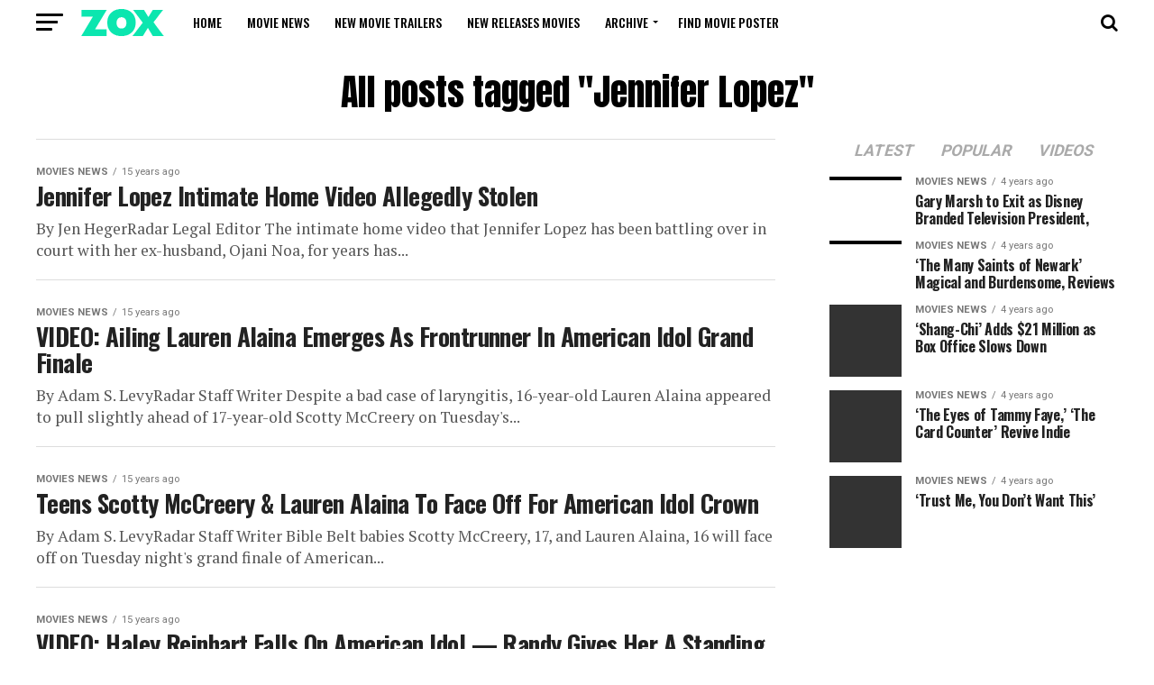

--- FILE ---
content_type: text/html; charset=UTF-8
request_url: https://newmoviereleasesdvd.loginby.com/tag/jennifer-lopez/
body_size: 11406
content:
<!DOCTYPE html>
<html lang="en-US">
<head>
<meta charset="UTF-8" >
<meta name="viewport" id="viewport" content="width=device-width, initial-scale=1.0, maximum-scale=1.0, minimum-scale=1.0, user-scalable=no" />
<link rel="pingback" href="https://newmoviereleasesdvd.loginby.com/xmlrpc.php" />
<meta property="og:description" content="New Movie Releases DVD BD HD News Celebrities Genres" />
<title>Jennifer Lopez &#8211; New Movie Releases DVD</title>

<!-- All in One SEO Pack 3.3.5 by Michael Torbert of Semper Fi Web Design[-1,-1] -->

<meta name="keywords"  content="jennifer lopez,theft,music,tv,beyonce,bright,charlize,charlize theron,dressed,jake gyllenhaal,john travolta,kate winslet,kathy bates,kodak,matt damon,oscar,penelope cruz,rehearsals,robert downey,robert downey jr,robin williams,sarah jessica parker,shining,stars,theatre,theron,tina fey,tom hanks,zoe saldana" />
<meta name="robots" content="noindex,follow" />

<script type="application/ld+json" class="aioseop-schema">{"@context":"https://schema.org","@graph":[{"@type":"Organization","@id":"https://newmoviereleasesdvd.loginby.com/#organization","url":"https://newmoviereleasesdvd.loginby.com/","name":"New Movie Releases DVD","sameAs":[]},{"@type":"WebSite","@id":"https://newmoviereleasesdvd.loginby.com/#website","url":"https://newmoviereleasesdvd.loginby.com/","name":"New Movie Releases DVD","publisher":{"@id":"https://newmoviereleasesdvd.loginby.com/#organization"}},{"@type":"CollectionPage","@id":"https://newmoviereleasesdvd.loginby.com/tag/jennifer-lopez/#collectionpage","url":"https://newmoviereleasesdvd.loginby.com/tag/jennifer-lopez/","inLanguage":"en-US","name":"Jennifer Lopez","isPartOf":{"@id":"https://newmoviereleasesdvd.loginby.com/#website"}}]}</script>
<link rel="canonical" href="https://newmoviereleasesdvd.loginby.com/tag/jennifer-lopez/" />
<!-- All in One SEO Pack -->
<link rel='dns-prefetch' href='//ajax.googleapis.com' />
<link rel='dns-prefetch' href='//fonts.googleapis.com' />
<link rel='dns-prefetch' href='//s.w.org' />
<link rel="alternate" type="application/rss+xml" title="New Movie Releases DVD &raquo; Feed" href="https://newmoviereleasesdvd.loginby.com/feed/" />
<link rel="alternate" type="application/rss+xml" title="New Movie Releases DVD &raquo; Comments Feed" href="https://newmoviereleasesdvd.loginby.com/comments/feed/" />
<link rel="alternate" type="application/rss+xml" title="New Movie Releases DVD &raquo; Jennifer Lopez Tag Feed" href="https://newmoviereleasesdvd.loginby.com/tag/jennifer-lopez/feed/" />
		<script type="text/javascript">
			window._wpemojiSettings = {"baseUrl":"https:\/\/s.w.org\/images\/core\/emoji\/12.0.0-1\/72x72\/","ext":".png","svgUrl":"https:\/\/s.w.org\/images\/core\/emoji\/12.0.0-1\/svg\/","svgExt":".svg","source":{"concatemoji":"https:\/\/newmoviereleasesdvd.loginby.com\/wp-includes\/js\/wp-emoji-release.min.js?ver=75f348ee2263ae4935273f59377988f0"}};
			!function(e,a,t){var n,r,o,i=a.createElement("canvas"),p=i.getContext&&i.getContext("2d");function s(e,t){var a=String.fromCharCode;p.clearRect(0,0,i.width,i.height),p.fillText(a.apply(this,e),0,0);e=i.toDataURL();return p.clearRect(0,0,i.width,i.height),p.fillText(a.apply(this,t),0,0),e===i.toDataURL()}function c(e){var t=a.createElement("script");t.src=e,t.defer=t.type="text/javascript",a.getElementsByTagName("head")[0].appendChild(t)}for(o=Array("flag","emoji"),t.supports={everything:!0,everythingExceptFlag:!0},r=0;r<o.length;r++)t.supports[o[r]]=function(e){if(!p||!p.fillText)return!1;switch(p.textBaseline="top",p.font="600 32px Arial",e){case"flag":return s([127987,65039,8205,9895,65039],[127987,65039,8203,9895,65039])?!1:!s([55356,56826,55356,56819],[55356,56826,8203,55356,56819])&&!s([55356,57332,56128,56423,56128,56418,56128,56421,56128,56430,56128,56423,56128,56447],[55356,57332,8203,56128,56423,8203,56128,56418,8203,56128,56421,8203,56128,56430,8203,56128,56423,8203,56128,56447]);case"emoji":return!s([55357,56424,55356,57342,8205,55358,56605,8205,55357,56424,55356,57340],[55357,56424,55356,57342,8203,55358,56605,8203,55357,56424,55356,57340])}return!1}(o[r]),t.supports.everything=t.supports.everything&&t.supports[o[r]],"flag"!==o[r]&&(t.supports.everythingExceptFlag=t.supports.everythingExceptFlag&&t.supports[o[r]]);t.supports.everythingExceptFlag=t.supports.everythingExceptFlag&&!t.supports.flag,t.DOMReady=!1,t.readyCallback=function(){t.DOMReady=!0},t.supports.everything||(n=function(){t.readyCallback()},a.addEventListener?(a.addEventListener("DOMContentLoaded",n,!1),e.addEventListener("load",n,!1)):(e.attachEvent("onload",n),a.attachEvent("onreadystatechange",function(){"complete"===a.readyState&&t.readyCallback()})),(n=t.source||{}).concatemoji?c(n.concatemoji):n.wpemoji&&n.twemoji&&(c(n.twemoji),c(n.wpemoji)))}(window,document,window._wpemojiSettings);
		</script>
		<style type="text/css">
img.wp-smiley,
img.emoji {
	display: inline !important;
	border: none !important;
	box-shadow: none !important;
	height: 1em !important;
	width: 1em !important;
	margin: 0 .07em !important;
	vertical-align: -0.1em !important;
	background: none !important;
	padding: 0 !important;
}
</style>
	<link rel='stylesheet' id='wp-block-library-css'  href='https://newmoviereleasesdvd.loginby.com/wp-includes/css/dist/block-library/style.min.css?ver=75f348ee2263ae4935273f59377988f0' type='text/css' media='all' />
<link rel='stylesheet' id='contact-form-7-css'  href='https://newmoviereleasesdvd.loginby.com/wp-content/plugins/contact-form-7/includes/css/styles.css?ver=5.1.7' type='text/css' media='all' />
<link rel='stylesheet' id='wpt-twitter-feed-css'  href='https://newmoviereleasesdvd.loginby.com/wp-content/plugins/wp-to-twitter/css/twitter-feed.css?ver=75f348ee2263ae4935273f59377988f0' type='text/css' media='all' />
<link rel='stylesheet' id='ql-jquery-ui-css'  href='//ajax.googleapis.com/ajax/libs/jqueryui/1.12.1/themes/smoothness/jquery-ui.css?ver=75f348ee2263ae4935273f59377988f0' type='text/css' media='all' />
<link rel='stylesheet' id='reviewer-photoswipe-css'  href='https://newmoviereleasesdvd.loginby.com/wp-content/plugins/reviewer/public/assets/css/photoswipe.css?ver=3.14.2' type='text/css' media='all' />
<link rel='stylesheet' id='dashicons-css'  href='https://newmoviereleasesdvd.loginby.com/wp-includes/css/dashicons.min.css?ver=75f348ee2263ae4935273f59377988f0' type='text/css' media='all' />
<link rel='stylesheet' id='reviewer-public-css'  href='https://newmoviereleasesdvd.loginby.com/wp-content/plugins/reviewer/public/assets/css/reviewer-public.css?ver=3.14.2' type='text/css' media='all' />
<link rel='stylesheet' id='mvp-custom-style-css'  href='https://newmoviereleasesdvd.loginby.com/wp-content/themes/zox-news/style.css?ver=75f348ee2263ae4935273f59377988f0' type='text/css' media='all' />
<style id='mvp-custom-style-inline-css' type='text/css'>


#mvp-wallpaper {
	background: url() no-repeat 50% 0;
	}

#mvp-foot-copy a {
	color: #0be6af;
	}

#mvp-content-main p a,
.mvp-post-add-main p a {
	box-shadow: inset 0 -4px 0 #0be6af;
	}

#mvp-content-main p a:hover,
.mvp-post-add-main p a:hover {
	background: #0be6af;
	}

a,
a:visited,
.post-info-name a,
.woocommerce .woocommerce-breadcrumb a {
	color: #ff005b;
	}

#mvp-side-wrap a:hover {
	color: #ff005b;
	}

.mvp-fly-top:hover,
.mvp-vid-box-wrap,
ul.mvp-soc-mob-list li.mvp-soc-mob-com {
	background: #0be6af;
	}

nav.mvp-fly-nav-menu ul li.menu-item-has-children:after,
.mvp-feat1-left-wrap span.mvp-cd-cat,
.mvp-widget-feat1-top-story span.mvp-cd-cat,
.mvp-widget-feat2-left-cont span.mvp-cd-cat,
.mvp-widget-dark-feat span.mvp-cd-cat,
.mvp-widget-dark-sub span.mvp-cd-cat,
.mvp-vid-wide-text span.mvp-cd-cat,
.mvp-feat2-top-text span.mvp-cd-cat,
.mvp-feat3-main-story span.mvp-cd-cat,
.mvp-feat3-sub-text span.mvp-cd-cat,
.mvp-feat4-main-text span.mvp-cd-cat,
.woocommerce-message:before,
.woocommerce-info:before,
.woocommerce-message:before {
	color: #0be6af;
	}

#searchform input,
.mvp-authors-name {
	border-bottom: 1px solid #0be6af;
	}

.mvp-fly-top:hover {
	border-top: 1px solid #0be6af;
	border-left: 1px solid #0be6af;
	border-bottom: 1px solid #0be6af;
	}

.woocommerce .widget_price_filter .ui-slider .ui-slider-handle,
.woocommerce #respond input#submit.alt,
.woocommerce a.button.alt,
.woocommerce button.button.alt,
.woocommerce input.button.alt,
.woocommerce #respond input#submit.alt:hover,
.woocommerce a.button.alt:hover,
.woocommerce button.button.alt:hover,
.woocommerce input.button.alt:hover {
	background-color: #0be6af;
	}

.woocommerce-error,
.woocommerce-info,
.woocommerce-message {
	border-top-color: #0be6af;
	}

ul.mvp-feat1-list-buts li.active span.mvp-feat1-list-but,
span.mvp-widget-home-title,
span.mvp-post-cat,
span.mvp-feat1-pop-head {
	background: #00911a;
	}

.woocommerce span.onsale {
	background-color: #00911a;
	}

.mvp-widget-feat2-side-more-but,
.woocommerce .star-rating span:before,
span.mvp-prev-next-label,
.mvp-cat-date-wrap .sticky {
	color: #00911a !important;
	}

#mvp-main-nav-top,
#mvp-fly-wrap,
.mvp-soc-mob-right,
#mvp-main-nav-small-cont {
	background: #000000;
	}

#mvp-main-nav-small .mvp-fly-but-wrap span,
#mvp-main-nav-small .mvp-search-but-wrap span,
.mvp-nav-top-left .mvp-fly-but-wrap span,
#mvp-fly-wrap .mvp-fly-but-wrap span {
	background: #555555;
	}

.mvp-nav-top-right .mvp-nav-search-but,
span.mvp-fly-soc-head,
.mvp-soc-mob-right i,
#mvp-main-nav-small span.mvp-nav-search-but,
#mvp-main-nav-small .mvp-nav-menu ul li a  {
	color: #555555;
	}

#mvp-main-nav-small .mvp-nav-menu ul li.menu-item-has-children a:after {
	border-color: #555555 transparent transparent transparent;
	}

#mvp-nav-top-wrap span.mvp-nav-search-but:hover,
#mvp-main-nav-small span.mvp-nav-search-but:hover {
	color: #0be6af;
	}

#mvp-nav-top-wrap .mvp-fly-but-wrap:hover span,
#mvp-main-nav-small .mvp-fly-but-wrap:hover span,
span.mvp-woo-cart-num:hover {
	background: #0be6af;
	}

#mvp-main-nav-bot-cont {
	background: #ffffff;
	}

#mvp-nav-bot-wrap .mvp-fly-but-wrap span,
#mvp-nav-bot-wrap .mvp-search-but-wrap span {
	background: #000000;
	}

#mvp-nav-bot-wrap span.mvp-nav-search-but,
#mvp-nav-bot-wrap .mvp-nav-menu ul li a {
	color: #000000;
	}

#mvp-nav-bot-wrap .mvp-nav-menu ul li.menu-item-has-children a:after {
	border-color: #000000 transparent transparent transparent;
	}

.mvp-nav-menu ul li:hover a {
	border-bottom: 5px solid #0be6af;
	}

#mvp-nav-bot-wrap .mvp-fly-but-wrap:hover span {
	background: #0be6af;
	}

#mvp-nav-bot-wrap span.mvp-nav-search-but:hover {
	color: #0be6af;
	}

body,
.mvp-feat1-feat-text p,
.mvp-feat2-top-text p,
.mvp-feat3-main-text p,
.mvp-feat3-sub-text p,
#searchform input,
.mvp-author-info-text,
span.mvp-post-excerpt,
.mvp-nav-menu ul li ul.sub-menu li a,
nav.mvp-fly-nav-menu ul li a,
.mvp-ad-label,
span.mvp-feat-caption,
.mvp-post-tags a,
.mvp-post-tags a:visited,
span.mvp-author-box-name a,
#mvp-author-box-text p,
.mvp-post-gallery-text p,
ul.mvp-soc-mob-list li span,
#comments,
h3#reply-title,
h2.comments,
#mvp-foot-copy p,
span.mvp-fly-soc-head,
.mvp-post-tags-header,
span.mvp-prev-next-label,
span.mvp-post-add-link-but,
#mvp-comments-button a,
#mvp-comments-button span.mvp-comment-but-text,
.woocommerce ul.product_list_widget span.product-title,
.woocommerce ul.product_list_widget li a,
.woocommerce #reviews #comments ol.commentlist li .comment-text p.meta,
.woocommerce div.product p.price,
.woocommerce div.product p.price ins,
.woocommerce div.product p.price del,
.woocommerce ul.products li.product .price del,
.woocommerce ul.products li.product .price ins,
.woocommerce ul.products li.product .price,
.woocommerce #respond input#submit,
.woocommerce a.button,
.woocommerce button.button,
.woocommerce input.button,
.woocommerce .widget_price_filter .price_slider_amount .button,
.woocommerce span.onsale,
.woocommerce-review-link,
#woo-content p.woocommerce-result-count,
.woocommerce div.product .woocommerce-tabs ul.tabs li a,
a.mvp-inf-more-but,
span.mvp-cont-read-but,
span.mvp-cd-cat,
span.mvp-cd-date,
.mvp-feat4-main-text p,
span.mvp-woo-cart-num,
span.mvp-widget-home-title2,
.wp-caption,
#mvp-content-main p.wp-caption-text,
.gallery-caption,
.mvp-post-add-main p.wp-caption-text,
#bbpress-forums,
#bbpress-forums p,
.protected-post-form input,
#mvp-feat6-text p {
	font-family: 'Roboto', sans-serif;
	}

.mvp-blog-story-text p,
span.mvp-author-page-desc,
#mvp-404 p,
.mvp-widget-feat1-bot-text p,
.mvp-widget-feat2-left-text p,
.mvp-flex-story-text p,
.mvp-search-text p,
#mvp-content-main p,
.mvp-post-add-main p,
#mvp-content-main ul li,
#mvp-content-main ol li,
.rwp-summary,
.rwp-u-review__comment,
.mvp-feat5-mid-main-text p,
.mvp-feat5-small-main-text p,
#mvp-content-main .wp-block-button__link,
.wp-block-audio figcaption,
.wp-block-video figcaption,
.wp-block-embed figcaption,
.wp-block-verse pre,
pre.wp-block-verse {
	font-family: 'PT Serif', sans-serif;
	}

.mvp-nav-menu ul li a,
#mvp-foot-menu ul li a {
	font-family: 'Oswald', sans-serif;
	}


.mvp-feat1-sub-text h2,
.mvp-feat1-pop-text h2,
.mvp-feat1-list-text h2,
.mvp-widget-feat1-top-text h2,
.mvp-widget-feat1-bot-text h2,
.mvp-widget-dark-feat-text h2,
.mvp-widget-dark-sub-text h2,
.mvp-widget-feat2-left-text h2,
.mvp-widget-feat2-right-text h2,
.mvp-blog-story-text h2,
.mvp-flex-story-text h2,
.mvp-vid-wide-more-text p,
.mvp-prev-next-text p,
.mvp-related-text,
.mvp-post-more-text p,
h2.mvp-authors-latest a,
.mvp-feat2-bot-text h2,
.mvp-feat3-sub-text h2,
.mvp-feat3-main-text h2,
.mvp-feat4-main-text h2,
.mvp-feat5-text h2,
.mvp-feat5-mid-main-text h2,
.mvp-feat5-small-main-text h2,
.mvp-feat5-mid-sub-text h2,
#mvp-feat6-text h2,
.alp-related-posts-wrapper .alp-related-post .post-title {
	font-family: 'Oswald', sans-serif;
	}

.mvp-feat2-top-text h2,
.mvp-feat1-feat-text h2,
h1.mvp-post-title,
h1.mvp-post-title-wide,
.mvp-drop-nav-title h4,
#mvp-content-main blockquote p,
.mvp-post-add-main blockquote p,
#mvp-content-main p.has-large-font-size,
#mvp-404 h1,
#woo-content h1.page-title,
.woocommerce div.product .product_title,
.woocommerce ul.products li.product h3,
.alp-related-posts .current .post-title {
	font-family: 'Oswald', sans-serif;
	}

span.mvp-feat1-pop-head,
.mvp-feat1-pop-text:before,
span.mvp-feat1-list-but,
span.mvp-widget-home-title,
.mvp-widget-feat2-side-more,
span.mvp-post-cat,
span.mvp-page-head,
h1.mvp-author-top-head,
.mvp-authors-name,
#mvp-content-main h1,
#mvp-content-main h2,
#mvp-content-main h3,
#mvp-content-main h4,
#mvp-content-main h5,
#mvp-content-main h6,
.woocommerce .related h2,
.woocommerce div.product .woocommerce-tabs .panel h2,
.woocommerce div.product .product_title,
.mvp-feat5-side-list .mvp-feat1-list-img:after {
	font-family: 'Roboto', sans-serif;
	}

	

	#mvp-main-nav-top {
		background: #fff;
		padding: 15px 0 0;
		}
	#mvp-fly-wrap,
	.mvp-soc-mob-right,
	#mvp-main-nav-small-cont {
		background: #fff;
		}
	#mvp-main-nav-small .mvp-fly-but-wrap span,
	#mvp-main-nav-small .mvp-search-but-wrap span,
	.mvp-nav-top-left .mvp-fly-but-wrap span,
	#mvp-fly-wrap .mvp-fly-but-wrap span {
		background: #000;
		}
	.mvp-nav-top-right .mvp-nav-search-but,
	span.mvp-fly-soc-head,
	.mvp-soc-mob-right i,
	#mvp-main-nav-small span.mvp-nav-search-but,
	#mvp-main-nav-small .mvp-nav-menu ul li a  {
		color: #000;
		}
	#mvp-main-nav-small .mvp-nav-menu ul li.menu-item-has-children a:after {
		border-color: #000 transparent transparent transparent;
		}
	.mvp-feat1-feat-text h2,
	h1.mvp-post-title,
	.mvp-feat2-top-text h2,
	.mvp-feat3-main-text h2,
	#mvp-content-main blockquote p,
	.mvp-post-add-main blockquote p {
		font-family: 'Anton', sans-serif;
		font-weight: 400;
		letter-spacing: normal;
		}
	.mvp-feat1-feat-text h2,
	.mvp-feat2-top-text h2,
	.mvp-feat3-main-text h2 {
		line-height: 1;
		text-transform: uppercase;
		}
		

	span.mvp-nav-soc-but,
	ul.mvp-fly-soc-list li a,
	span.mvp-woo-cart-num {
		background: rgba(0,0,0,.8);
		}
	span.mvp-woo-cart-icon {
		color: rgba(0,0,0,.8);
		}
	nav.mvp-fly-nav-menu ul li,
	nav.mvp-fly-nav-menu ul li ul.sub-menu {
		border-top: 1px solid rgba(0,0,0,.1);
		}
	nav.mvp-fly-nav-menu ul li a {
		color: #000;
		}
	.mvp-drop-nav-title h4 {
		color: #000;
		}
		

	#mvp-main-body-wrap {
		padding-top: 20px;
		}
	#mvp-feat2-wrap,
	#mvp-feat4-wrap,
	#mvp-post-feat-img-wide,
	#mvp-vid-wide-wrap {
		margin-top: -20px;
		}
	@media screen and (max-width: 479px) {
		#mvp-main-body-wrap {
			padding-top: 15px;
			}
		#mvp-feat2-wrap,
		#mvp-feat4-wrap,
		#mvp-post-feat-img-wide,
		#mvp-vid-wide-wrap {
			margin-top: -15px;
			}
		}
		

	.mvp-nav-links {
		display: none;
		}
		

	@media screen and (max-width: 479px) {
		.single #mvp-content-body-top {
			max-height: 400px;
			}
		.single .mvp-cont-read-but-wrap {
			display: inline;
			}
		}
		

	.alp-advert {
		display: none;
	}
	.alp-related-posts-wrapper .alp-related-posts .current {
		margin: 0 0 10px;
	}
		
</style>
<link rel='stylesheet' id='fontawesome-child-css'  href='https://newmoviereleasesdvd.loginby.com/wp-content/themes/zox-news-child/font-awesome/css/font-awesome.css?ver=75f348ee2263ae4935273f59377988f0' type='text/css' media='all' />
<link rel='stylesheet' id='mvp-custom-child-style-css'  href='https://newmoviereleasesdvd.loginby.com/wp-content/themes/zox-news-child/style.css?ver=1.0.0' type='text/css' media='all' />
<link rel='stylesheet' id='mvp-reset-css'  href='https://newmoviereleasesdvd.loginby.com/wp-content/themes/zox-news/css/reset.css?ver=75f348ee2263ae4935273f59377988f0' type='text/css' media='all' />
<link rel='stylesheet' id='fontawesome-css'  href='https://newmoviereleasesdvd.loginby.com/wp-content/themes/zox-news-child/font-awesome/css/font-awesome.css?ver=75f348ee2263ae4935273f59377988f0' type='text/css' media='all' />
<link crossorigin="anonymous" rel='stylesheet' id='mvp-fonts-css'  href='//fonts.googleapis.com/css?family=Roboto%3A300%2C400%2C700%2C900%7COswald%3A400%2C700%7CAdvent+Pro%3A700%7COpen+Sans%3A700%7CAnton%3A400Oswald%3A100%2C200%2C300%2C400%2C500%2C600%2C700%2C800%2C900%7COswald%3A100%2C200%2C300%2C400%2C500%2C600%2C700%2C800%2C900%7CRoboto%3A100%2C200%2C300%2C400%2C500%2C600%2C700%2C800%2C900%7CRoboto%3A100%2C200%2C300%2C400%2C500%2C600%2C700%2C800%2C900%7CPT+Serif%3A100%2C200%2C300%2C400%2C500%2C600%2C700%2C800%2C900%7COswald%3A100%2C200%2C300%2C400%2C500%2C600%2C700%2C800%2C900%26subset%3Dlatin%2Clatin-ext%2Ccyrillic%2Ccyrillic-ext%2Cgreek-ext%2Cgreek%2Cvietnamese' type='text/css' media='all' />
<link rel='stylesheet' id='mvp-media-queries-css'  href='https://newmoviereleasesdvd.loginby.com/wp-content/themes/zox-news/css/media-queries.css?ver=75f348ee2263ae4935273f59377988f0' type='text/css' media='all' />
<link rel='stylesheet' id='jquery-lazyloadxt-fadein-css-css'  href='//newmoviereleasesdvd.loginby.com/wp-content/plugins/a3-lazy-load/assets/css/jquery.lazyloadxt.fadein.css?ver=75f348ee2263ae4935273f59377988f0' type='text/css' media='all' />
<link rel='stylesheet' id='a3a3_lazy_load-css'  href='//newmoviereleasesdvd.loginby.com/wp-content/uploads/sass/a3_lazy_load.min.css?ver=1470081226' type='text/css' media='all' />
<script type='text/javascript' src='https://newmoviereleasesdvd.loginby.com/wp-includes/js/jquery/jquery.js?ver=1.12.4-wp'></script>
<script type='text/javascript' src='https://newmoviereleasesdvd.loginby.com/wp-includes/js/jquery/jquery-migrate.min.js?ver=1.4.1'></script>
<link rel='https://api.w.org/' href='https://newmoviereleasesdvd.loginby.com/wp-json/' />
<link rel="EditURI" type="application/rsd+xml" title="RSD" href="https://newmoviereleasesdvd.loginby.com/xmlrpc.php?rsd" />
<link rel="wlwmanifest" type="application/wlwmanifest+xml" href="https://newmoviereleasesdvd.loginby.com/wp-includes/wlwmanifest.xml" /> 


<script type='text/javascript' src='https://newmoviereleasesdvd.loginby.com/wp-content/plugins/wp-spamshield/js/jscripts.php'></script> 
</head>
<body class="archive tag tag-jennifer-lopez tag-423">
	<div id="mvp-fly-wrap">
	<div id="mvp-fly-menu-top" class="left relative">
		<div class="mvp-fly-top-out left relative">
			<div class="mvp-fly-top-in">
				<div id="mvp-fly-logo" class="left relative">
											<a href="https://newmoviereleasesdvd.loginby.com/"><img src="https://newmoviereleasesdvd.loginby.com/wp-content/themes/zox-news/images/logos/logo-nav.png" alt="New Movie Releases DVD" data-rjs="2" /></a>
									</div><!--mvp-fly-logo-->
			</div><!--mvp-fly-top-in-->
			<div class="mvp-fly-but-wrap mvp-fly-but-menu mvp-fly-but-click">
				<span></span>
				<span></span>
				<span></span>
				<span></span>
			</div><!--mvp-fly-but-wrap-->
		</div><!--mvp-fly-top-out-->
	</div><!--mvp-fly-menu-top-->
	<div id="mvp-fly-menu-wrap">
		<nav class="mvp-fly-nav-menu left relative">
			<div class="menu"><ul>
<li class="page_item page-item-2"><a href="https://newmoviereleasesdvd.loginby.com/about/">About</a></li>
<li class="page_item page-item-224514"><a href="https://newmoviereleasesdvd.loginby.com/find-movie-poster/">Find Movie Poster</a></li>
<li class="page_item page-item-224496"><a href="https://newmoviereleasesdvd.loginby.com/">Home</a></li>
<li class="page_item page-item-207157"><a href="https://newmoviereleasesdvd.loginby.com/privacy-policy/">Privacy Policy</a></li>
<li class="page_item page-item-207158"><a href="https://newmoviereleasesdvd.loginby.com/terms-service/">Terms of Service</a></li>
<li class="page_item page-item-207078"><a href="https://newmoviereleasesdvd.loginby.com/contact/">Contact</a></li>
</ul></div>
		</nav>
	</div><!--mvp-fly-menu-wrap-->
	<div id="mvp-fly-soc-wrap">
		<span class="mvp-fly-soc-head">Connect with us</span>
		<ul class="mvp-fly-soc-list left relative">
																										</ul>
	</div><!--mvp-fly-soc-wrap-->
</div><!--mvp-fly-wrap-->	<div id="mvp-site" class="left relative">
		<div id="mvp-search-wrap">
			<div id="mvp-search-box">
				<form method="get" id="searchform" action="https://newmoviereleasesdvd.loginby.com/">
	<input type="text" name="s" id="s" value="Search" onfocus='if (this.value == "Search") { this.value = ""; }' onblur='if (this.value == "") { this.value = "Search"; }' />
	<input type="hidden" id="searchsubmit" value="Search" />
</form>			</div><!--mvp-search-box-->
			<div class="mvp-search-but-wrap mvp-search-click">
				<span></span>
				<span></span>
			</div><!--mvp-search-but-wrap-->
		</div><!--mvp-search-wrap-->
				<div id="mvp-site-wall" class="left relative">
						<div id="mvp-site-main" class="left relative">
			<header id="mvp-main-head-wrap" class="left relative">
									<nav id="mvp-main-nav-wrap" class="left relative">
						<div id="mvp-main-nav-small" class="left relative">
							<div id="mvp-main-nav-small-cont" class="left">
								<div class="mvp-main-box">
									<div id="mvp-nav-small-wrap">
										<div class="mvp-nav-small-right-out left">
											<div class="mvp-nav-small-right-in">
												<div class="mvp-nav-small-cont left">
													<div class="mvp-nav-small-left-out right">
														<div id="mvp-nav-small-left" class="left relative">
															<div class="mvp-fly-but-wrap mvp-fly-but-click left relative">
																<span></span>
																<span></span>
																<span></span>
																<span></span>
															</div><!--mvp-fly-but-wrap-->
														</div><!--mvp-nav-small-left-->
														<div class="mvp-nav-small-left-in">
															<div class="mvp-nav-small-mid left">
																<div class="mvp-nav-small-logo left relative">
																																			<a href="https://newmoviereleasesdvd.loginby.com/"><img src="https://newmoviereleasesdvd.loginby.com/wp-content/themes/zox-news/images/logos/logo-nav.png" alt="New Movie Releases DVD" data-rjs="2" /></a>
																																																				<h2 class="mvp-logo-title">New Movie Releases DVD</h2>
																																	</div><!--mvp-nav-small-logo-->
																<div class="mvp-nav-small-mid-right left">
																																		<div class="mvp-nav-menu left">
																		<div class="menu-new-movie-releases-dvd-menu-container"><ul id="menu-new-movie-releases-dvd-menu" class="menu"><li id="menu-item-207160" class="menu-item menu-item-type-custom menu-item-object-custom menu-item-home menu-item-207160"><a href="http://newmoviereleasesdvd.loginby.com/">Home</a></li>
<li id="menu-item-205339" class="menu-item menu-item-type-taxonomy menu-item-object-category menu-item-205339"><a title="Movies News" href="https://newmoviereleasesdvd.loginby.com/category/movies-news/">Movie News</a></li>
<li id="menu-item-209478" class="menu-item menu-item-type-taxonomy menu-item-object-category menu-item-209478"><a href="https://newmoviereleasesdvd.loginby.com/category/new-movie-trailers-2/">New Movie Trailers</a></li>
<li id="menu-item-205340" class="menu-item menu-item-type-taxonomy menu-item-object-category menu-item-205340"><a title="New Releases Movies" href="https://newmoviereleasesdvd.loginby.com/category/new-releases-movies/">New Releases Movies</a></li>
<li id="menu-item-224513" class="menu-item menu-item-type-custom menu-item-object-custom menu-item-has-children menu-item-224513"><a href="#">Archive</a>
<ul class="sub-menu">
	<li id="menu-item-205338" class="menu-item menu-item-type-taxonomy menu-item-object-category menu-item-205338"><a title="Celebrities" href="https://newmoviereleasesdvd.loginby.com/category/celebrities/">Celebrities</a></li>
	<li id="menu-item-205341" class="menu-item menu-item-type-taxonomy menu-item-object-category menu-item-205341"><a title="General" href="https://newmoviereleasesdvd.loginby.com/category/general/">General</a></li>
</ul>
</li>
<li id="menu-item-224515" class="menu-item menu-item-type-post_type menu-item-object-page menu-item-224515"><a href="https://newmoviereleasesdvd.loginby.com/find-movie-poster/">Find Movie Poster</a></li>
</ul></div>																	</div><!--mvp-nav-menu-->
																</div><!--mvp-nav-small-mid-right-->
															</div><!--mvp-nav-small-mid-->
														</div><!--mvp-nav-small-left-in-->
													</div><!--mvp-nav-small-left-out-->
												</div><!--mvp-nav-small-cont-->
											</div><!--mvp-nav-small-right-in-->
											<div id="mvp-nav-small-right" class="right relative">
												<span class="mvp-nav-search-but fa fa-search fa-2 mvp-search-click"></span>
											</div><!--mvp-nav-small-right-->
										</div><!--mvp-nav-small-right-out-->
									</div><!--mvp-nav-small-wrap-->
								</div><!--mvp-main-box-->
							</div><!--mvp-main-nav-small-cont-->
						</div><!--mvp-main-nav-small-->
					</nav><!--mvp-main-nav-wrap-->
							</header><!--mvp-main-head-wrap-->
			<div id="mvp-main-body-wrap" class="left relative"><div class="mvp-main-blog-wrap left relative">
	<div class="mvp-main-box">
		<div class="mvp-main-blog-cont left relative">
							<header id="mvp-post-head" class="left relative">
					<h1 class="mvp-post-title left entry-title" itemprop="headline">All posts tagged "Jennifer Lopez"</h1>
				</header>
						<div class="mvp-main-blog-out left relative">
				<div class="mvp-main-blog-in">
					<div class="mvp-main-blog-body left relative">
													<ul class="mvp-blog-story-list left relative infinite-content">
																	<li class="mvp-blog-story-wrap left relative infinite-post">
										<a href="https://newmoviereleasesdvd.loginby.com/jennifer-lopez-intimate-home-video-allegedly-stolen/" rel="bookmark">
																					<div class="mvp-blog-story-text left relative">
												<div class="mvp-cat-date-wrap left relative">
																											<span class="mvp-cd-cat left relative">Movies News</span><span class="mvp-cd-date left relative">15 years ago</span>
																									</div><!--mvp-cat-date-wrap-->
												<h2>Jennifer Lopez Intimate Home Video Allegedly Stolen</h2>
												<p>By Jen HegerRadar Legal Editor The intimate home video that Jennifer Lopez has been battling over in court with her ex-husband, Ojani Noa, for years has...</p>
											</div><!--mvp-blog-story-text-->
																				</a>
									</li><!--mvp-blog-story-wrap-->
																	<li class="mvp-blog-story-wrap left relative infinite-post">
										<a href="https://newmoviereleasesdvd.loginby.com/video-ailing-lauren-alaina-emerges-as-frontrunner-in-american-idol-grand-finale/" rel="bookmark">
																					<div class="mvp-blog-story-text left relative">
												<div class="mvp-cat-date-wrap left relative">
																											<span class="mvp-cd-cat left relative">Movies News</span><span class="mvp-cd-date left relative">15 years ago</span>
																									</div><!--mvp-cat-date-wrap-->
												<h2>VIDEO: Ailing Lauren Alaina Emerges As Frontrunner In American Idol Grand Finale</h2>
												<p>By Adam S. LevyRadar Staff Writer Despite a bad case of laryngitis, 16-year-old Lauren Alaina appeared to pull slightly ahead of 17-year-old Scotty McCreery on Tuesday's...</p>
											</div><!--mvp-blog-story-text-->
																				</a>
									</li><!--mvp-blog-story-wrap-->
																	<li class="mvp-blog-story-wrap left relative infinite-post">
										<a href="https://newmoviereleasesdvd.loginby.com/teens-scotty-mccreery-lauren-alaina-to-face-off-for-american-idol-crown/" rel="bookmark">
																					<div class="mvp-blog-story-text left relative">
												<div class="mvp-cat-date-wrap left relative">
																											<span class="mvp-cd-cat left relative">Movies News</span><span class="mvp-cd-date left relative">15 years ago</span>
																									</div><!--mvp-cat-date-wrap-->
												<h2>Teens Scotty McCreery &amp; Lauren Alaina To Face Off For American Idol Crown</h2>
												<p>By Adam S. LevyRadar Staff Writer Bible Belt babies Scotty McCreery, 17, and Lauren Alaina, 16 will face off on Tuesday night's grand finale of American...</p>
											</div><!--mvp-blog-story-text-->
																				</a>
									</li><!--mvp-blog-story-wrap-->
																	<li class="mvp-blog-story-wrap left relative infinite-post">
										<a href="https://newmoviereleasesdvd.loginby.com/video-haley-reinhart-falls-on-american-idol-randy-gives-her-a-standing-o/" rel="bookmark">
																					<div class="mvp-blog-story-text left relative">
												<div class="mvp-cat-date-wrap left relative">
																											<span class="mvp-cd-cat left relative">Movies News</span><span class="mvp-cd-date left relative">15 years ago</span>
																									</div><!--mvp-cat-date-wrap-->
												<h2>VIDEO: Haley Reinhart Falls On American Idol &#8212; Randy Gives Her A Standing O</h2>
												<p>By Radar Staff Haley Reinhart brilliantly recovered from an embarrassing slip-and-fall during her rousing rendition of Led Zeppelin's What Is and What Should Never Be on...</p>
											</div><!--mvp-blog-story-text-->
																				</a>
									</li><!--mvp-blog-story-wrap-->
																	<li class="mvp-blog-story-wrap left relative infinite-post">
										<a href="https://newmoviereleasesdvd.loginby.com/stars-dressed-down-shining-bright-at-rehearsals/" rel="bookmark">
																					<div class="mvp-blog-story-text left relative">
												<div class="mvp-cat-date-wrap left relative">
																											<span class="mvp-cd-cat left relative">Celebrities</span><span class="mvp-cd-date left relative">16 years ago</span>
																									</div><!--mvp-cat-date-wrap-->
												<h2>Stars dressed down, shining bright at rehearsals</h2>
												<p>Stars are dressed down but shining bright at the Kodak Theatre for Oscar rehearsals Robert Downey, Jr. Charlize Theron. Kathy Bates. John Travolta. Tina Fey. Matt...</p>
											</div><!--mvp-blog-story-text-->
																				</a>
									</li><!--mvp-blog-story-wrap-->
															</ul>
												<div class="mvp-inf-more-wrap left relative">
															<a href="#" class="mvp-inf-more-but">More Posts</a>
														<div class="mvp-nav-links">
															</div><!--mvp-nav-links-->
						</div><!--mvp-inf-more-wrap-->
					</div><!--mvp-main-blog-body-->
				</div><!--mvp-mvp-main-blog-in-->
				<div id="mvp-side-wrap" class="left relative theiaStickySidebar">
			<section id="mvp_tabber_widget-2" class="mvp-side-widget mvp_tabber_widget">
			<div class="mvp-widget-tab-wrap left relative">
				<div class="mvp-feat1-list-wrap left relative">
					<div class="mvp-feat1-list-head-wrap left relative">
						<ul class="mvp-feat1-list-buts left relative">
							<li class="mvp-feat-col-tab"><a href="#mvp-tab-col1"><span class="mvp-feat1-list-but">Latest</span></a></li>
															<li><a href="#mvp-tab-col2"><span class="mvp-feat1-list-but">Popular</span></a></li>
																						<li><a href="#mvp-tab-col3"><span class="mvp-feat1-list-but">Videos</span></a></li>
													</ul>
					</div><!--mvp-feat1-list-head-wrap-->
					<div id="mvp-tab-col1" class="mvp-feat1-list left relative mvp-tab-col-cont">
																					<a href="https://newmoviereleasesdvd.loginby.com/gary-marsh-to-exit-as-disney-branded-television-president/" rel="bookmark">
								<div class="mvp-feat1-list-cont left relative">
																			<div class="mvp-feat1-list-out relative">
											<div class="mvp-feat1-list-img left relative">
												<img width="1" height="1" src="//newmoviereleasesdvd.loginby.com/wp-content/plugins/a3-lazy-load/assets/images/lazy_placeholder.gif" data-lazy-type="image" data-src="https://newmoviereleasesdvd.loginby.com/wp-content/uploads/2021/09/1632279830_Gary-Marsh-to-Exit-as-Disney-Branded-Television-President.jpg" class="lazy lazy-hidden attachment-mvp-small-thumb size-mvp-small-thumb wp-post-image" alt="" /><noscript><img width="1" height="1" src="//newmoviereleasesdvd.loginby.com/wp-content/plugins/a3-lazy-load/assets/images/lazy_placeholder.gif" data-lazy-type="image" data-src="https://newmoviereleasesdvd.loginby.com/wp-content/uploads/2021/09/1632279830_Gary-Marsh-to-Exit-as-Disney-Branded-Television-President.jpg" class="lazy lazy-hidden attachment-mvp-small-thumb size-mvp-small-thumb wp-post-image" alt="" /><noscript><img width="1" height="1" src="https://newmoviereleasesdvd.loginby.com/wp-content/uploads/2021/09/1632279830_Gary-Marsh-to-Exit-as-Disney-Branded-Television-President.jpg" class="attachment-mvp-small-thumb size-mvp-small-thumb wp-post-image" alt="" /></noscript></noscript>											</div><!--mvp-feat1-list-img-->
											<div class="mvp-feat1-list-in">
												<div class="mvp-feat1-list-text">
													<div class="mvp-cat-date-wrap left relative">
														<span class="mvp-cd-cat left relative">Movies News</span><span class="mvp-cd-date left relative">4 years ago</span>
													</div><!--mvp-cat-date-wrap-->
													<h2>Gary Marsh to Exit as Disney Branded Television President,</h2>
												</div><!--mvp-feat1-list-text-->
											</div><!--mvp-feat1-list-in-->
										</div><!--mvp-feat1-list-out-->
																	</div><!--mvp-feat1-list-cont-->
								</a>
															<a href="https://newmoviereleasesdvd.loginby.com/the-many-saints-of-newark-magical-and-burdensome-reviews/" rel="bookmark">
								<div class="mvp-feat1-list-cont left relative">
																			<div class="mvp-feat1-list-out relative">
											<div class="mvp-feat1-list-img left relative">
												<img width="1" height="1" src="//newmoviereleasesdvd.loginby.com/wp-content/plugins/a3-lazy-load/assets/images/lazy_placeholder.gif" data-lazy-type="image" data-src="https://newmoviereleasesdvd.loginby.com/wp-content/uploads/2021/09/1632250965_The-Many-Saints-of-Newark-Magical-and-Burdensome-Reviews.jpg" class="lazy lazy-hidden attachment-mvp-small-thumb size-mvp-small-thumb wp-post-image" alt="" /><noscript><img width="1" height="1" src="//newmoviereleasesdvd.loginby.com/wp-content/plugins/a3-lazy-load/assets/images/lazy_placeholder.gif" data-lazy-type="image" data-src="https://newmoviereleasesdvd.loginby.com/wp-content/uploads/2021/09/1632250965_The-Many-Saints-of-Newark-Magical-and-Burdensome-Reviews.jpg" class="lazy lazy-hidden attachment-mvp-small-thumb size-mvp-small-thumb wp-post-image" alt="" /><noscript><img width="1" height="1" src="https://newmoviereleasesdvd.loginby.com/wp-content/uploads/2021/09/1632250965_The-Many-Saints-of-Newark-Magical-and-Burdensome-Reviews.jpg" class="attachment-mvp-small-thumb size-mvp-small-thumb wp-post-image" alt="" /></noscript></noscript>											</div><!--mvp-feat1-list-img-->
											<div class="mvp-feat1-list-in">
												<div class="mvp-feat1-list-text">
													<div class="mvp-cat-date-wrap left relative">
														<span class="mvp-cd-cat left relative">Movies News</span><span class="mvp-cd-date left relative">4 years ago</span>
													</div><!--mvp-cat-date-wrap-->
													<h2>&#8216;The Many Saints of Newark&#8217; Magical and Burdensome, Reviews</h2>
												</div><!--mvp-feat1-list-text-->
											</div><!--mvp-feat1-list-in-->
										</div><!--mvp-feat1-list-out-->
																	</div><!--mvp-feat1-list-cont-->
								</a>
															<a href="https://newmoviereleasesdvd.loginby.com/shang-chi-adds-21-million-as-box-office-slows-down/" rel="bookmark">
								<div class="mvp-feat1-list-cont left relative">
																			<div class="mvp-feat1-list-out relative">
											<div class="mvp-feat1-list-img left relative">
												<img width="80" height="80" src="//newmoviereleasesdvd.loginby.com/wp-content/plugins/a3-lazy-load/assets/images/lazy_placeholder.gif" data-lazy-type="image" data-src="https://newmoviereleasesdvd.loginby.com/wp-content/uploads/2021/09/1631067528_Shang-Chi-Stretches-to-90-Million-Labor-Day-Weekend-80x80.jpg" class="lazy lazy-hidden attachment-mvp-small-thumb size-mvp-small-thumb wp-post-image" alt="" /><noscript><img width="80" height="80" src="//newmoviereleasesdvd.loginby.com/wp-content/plugins/a3-lazy-load/assets/images/lazy_placeholder.gif" data-lazy-type="image" data-src="https://newmoviereleasesdvd.loginby.com/wp-content/uploads/2021/09/1631067528_Shang-Chi-Stretches-to-90-Million-Labor-Day-Weekend-80x80.jpg" class="lazy lazy-hidden attachment-mvp-small-thumb size-mvp-small-thumb wp-post-image" alt="" /><noscript><img width="80" height="80" src="https://newmoviereleasesdvd.loginby.com/wp-content/uploads/2021/09/1631067528_Shang-Chi-Stretches-to-90-Million-Labor-Day-Weekend-80x80.jpg" class="attachment-mvp-small-thumb size-mvp-small-thumb wp-post-image" alt="" /></noscript></noscript>											</div><!--mvp-feat1-list-img-->
											<div class="mvp-feat1-list-in">
												<div class="mvp-feat1-list-text">
													<div class="mvp-cat-date-wrap left relative">
														<span class="mvp-cd-cat left relative">Movies News</span><span class="mvp-cd-date left relative">4 years ago</span>
													</div><!--mvp-cat-date-wrap-->
													<h2>&#8216;Shang-Chi&#8217; Adds $21 Million as Box Office Slows Down</h2>
												</div><!--mvp-feat1-list-text-->
											</div><!--mvp-feat1-list-in-->
										</div><!--mvp-feat1-list-out-->
																	</div><!--mvp-feat1-list-cont-->
								</a>
															<a href="https://newmoviereleasesdvd.loginby.com/the-eyes-of-tammy-faye-the-card-counter-revive-indie/" rel="bookmark">
								<div class="mvp-feat1-list-cont left relative">
																			<div class="mvp-feat1-list-out relative">
											<div class="mvp-feat1-list-img left relative">
												<img width="80" height="80" src="//newmoviereleasesdvd.loginby.com/wp-content/plugins/a3-lazy-load/assets/images/lazy_placeholder.gif" data-lazy-type="image" data-src="https://newmoviereleasesdvd.loginby.com/wp-content/uploads/2021/09/1632164382_The-Eyes-of-Tammy-Faye-The-Card-Counter-Revive-Indie-80x80.jpg" class="lazy lazy-hidden attachment-mvp-small-thumb size-mvp-small-thumb wp-post-image" alt="" /><noscript><img width="80" height="80" src="//newmoviereleasesdvd.loginby.com/wp-content/plugins/a3-lazy-load/assets/images/lazy_placeholder.gif" data-lazy-type="image" data-src="https://newmoviereleasesdvd.loginby.com/wp-content/uploads/2021/09/1632164382_The-Eyes-of-Tammy-Faye-The-Card-Counter-Revive-Indie-80x80.jpg" class="lazy lazy-hidden attachment-mvp-small-thumb size-mvp-small-thumb wp-post-image" alt="" /><noscript><img width="80" height="80" src="https://newmoviereleasesdvd.loginby.com/wp-content/uploads/2021/09/1632164382_The-Eyes-of-Tammy-Faye-The-Card-Counter-Revive-Indie-80x80.jpg" class="attachment-mvp-small-thumb size-mvp-small-thumb wp-post-image" alt="" /></noscript></noscript>											</div><!--mvp-feat1-list-img-->
											<div class="mvp-feat1-list-in">
												<div class="mvp-feat1-list-text">
													<div class="mvp-cat-date-wrap left relative">
														<span class="mvp-cd-cat left relative">Movies News</span><span class="mvp-cd-date left relative">4 years ago</span>
													</div><!--mvp-cat-date-wrap-->
													<h2>&#8216;The Eyes of Tammy Faye,&#8217; &#8216;The Card Counter&#8217; Revive Indie</h2>
												</div><!--mvp-feat1-list-text-->
											</div><!--mvp-feat1-list-in-->
										</div><!--mvp-feat1-list-out-->
																	</div><!--mvp-feat1-list-cont-->
								</a>
															<a href="https://newmoviereleasesdvd.loginby.com/trust-me-you-dont-want-this/" rel="bookmark">
								<div class="mvp-feat1-list-cont left relative">
																			<div class="mvp-feat1-list-out relative">
											<div class="mvp-feat1-list-img left relative">
												<img width="80" height="80" src="//newmoviereleasesdvd.loginby.com/wp-content/plugins/a3-lazy-load/assets/images/lazy_placeholder.gif" data-lazy-type="image" data-src="https://newmoviereleasesdvd.loginby.com/wp-content/uploads/2021/09/Trust-Me-You-Dont-Want-This-80x80.jpg" class="lazy lazy-hidden attachment-mvp-small-thumb size-mvp-small-thumb wp-post-image" alt="" /><noscript><img width="80" height="80" src="//newmoviereleasesdvd.loginby.com/wp-content/plugins/a3-lazy-load/assets/images/lazy_placeholder.gif" data-lazy-type="image" data-src="https://newmoviereleasesdvd.loginby.com/wp-content/uploads/2021/09/Trust-Me-You-Dont-Want-This-80x80.jpg" class="lazy lazy-hidden attachment-mvp-small-thumb size-mvp-small-thumb wp-post-image" alt="" /><noscript><img width="80" height="80" src="https://newmoviereleasesdvd.loginby.com/wp-content/uploads/2021/09/Trust-Me-You-Dont-Want-This-80x80.jpg" class="attachment-mvp-small-thumb size-mvp-small-thumb wp-post-image" alt="" /></noscript></noscript>											</div><!--mvp-feat1-list-img-->
											<div class="mvp-feat1-list-in">
												<div class="mvp-feat1-list-text">
													<div class="mvp-cat-date-wrap left relative">
														<span class="mvp-cd-cat left relative">Movies News</span><span class="mvp-cd-date left relative">4 years ago</span>
													</div><!--mvp-cat-date-wrap-->
													<h2>&#8216;Trust Me, You Don&#8217;t Want This&#8217;</h2>
												</div><!--mvp-feat1-list-text-->
											</div><!--mvp-feat1-list-in-->
										</div><!--mvp-feat1-list-out-->
																	</div><!--mvp-feat1-list-cont-->
								</a>
																		</div><!--mvp-tab-col1-->
										<div id="mvp-tab-col2" class="mvp-feat1-list left relative mvp-tab-col-cont">
																								</div><!--mvp-tab-col2-->
															<div id="mvp-tab-col3" class="mvp-feat1-list left relative mvp-tab-col-cont">
																								</div><!--mvp-tab-col3-->
									</div><!--mvp-feat1-list-wrap-->
			</div><!--mvp-widget-tab-wrap-->

		</section>	</div><!--mvp-side-wrap-->			</div><!--mvp-mvp-main-blog-out-->
		</div><!--mvp-main-blog-cont-->
	</div><!--mvp-main-box-->
</div><!--mvp-main-blog-wrap-->
			</div><!--mvp-main-body-wrap-->
			<footer id="mvp-foot-wrap" class="left relative">
				<div id="mvp-foot-top" class="left relative">
					<div class="mvp-main-box">
						<div id="mvp-foot-logo" class="left relative">
															<a href="https://newmoviereleasesdvd.loginby.com/"><img src="https://newmoviereleasesdvd.loginby.com/wp-content/themes/zox-news/images/logos/logo-large.png" alt="New Movie Releases DVD" data-rjs="2" /></a>
													</div><!--mvp-foot-logo-->
						<div id="mvp-foot-soc" class="left relative">
							<ul class="mvp-foot-soc-list left relative">
																																																																							</ul>
						</div><!--mvp-foot-soc-->
						<div id="mvp-foot-menu-wrap" class="left relative">
							<div id="mvp-foot-menu" class="left relative">
															</div><!--mvp-foot-menu-->
						</div><!--mvp-foot-menu-wrap-->
					</div><!--mvp-main-box-->
				</div><!--mvp-foot-top-->
				<div id="mvp-foot-bot" class="left relative">
					<div class="mvp-main-box">
						<div id="mvp-foot-copy" class="left relative">
							<p>© 2020 New Movie Releases DVD |  <a href="https://newmoviereleasesdvd.loginby.com/privacy-policy/">Privacy Policy</a> | <a href="https://newmoviereleasesdvd.loginby.com/terms-service/">Terms of Service</a> | <a href="https://newmoviereleasesdvd.loginby.com/feed/">RSS</a></p>
						</div><!--mvp-foot-copy-->
					</div><!--mvp-main-box-->
				</div><!--mvp-foot-bot-->
			</footer>
		</div><!--mvp-site-main-->
	</div><!--mvp-site-wall-->
</div><!--mvp-site-->
<div class="mvp-fly-top back-to-top">
	<i class="fa fa-angle-up fa-3"></i>
</div><!--mvp-fly-top-->
<div class="mvp-fly-fade mvp-fly-but-click">
</div><!--mvp-fly-fade-->
		<div data-theiaStickySidebar-sidebarSelector='"#secondary, #sidebar, .sidebar, #primary"'
		     data-theiaStickySidebar-options='{"containerSelector":"","additionalMarginTop":0,"additionalMarginBottom":0,"updateSidebarHeight":false,"minWidth":0,"sidebarBehavior":"modern","disableOnResponsiveLayouts":true}'></div>
		
<script type='text/javascript'>
/* <![CDATA[ */
r3f5x9JS=escape(document['referrer']);
hf4N='4b067db5e3bdff95cb3d6d8853d8bbbb';
hf4V='0c13d802f4168c01c4712b303a770035';
jQuery(document).ready(function($){var e="#commentform, .comment-respond form, .comment-form, #lostpasswordform, #registerform, #loginform, #login_form, #wpss_contact_form, .wpcf7-form";$(e).submit(function(){$("<input>").attr("type","hidden").attr("name","r3f5x9JS").attr("value",r3f5x9JS).appendTo(e);$("<input>").attr("type","hidden").attr("name",hf4N).attr("value",hf4V).appendTo(e);return true;});$("#comment").attr({minlength:"15",maxlength:"15360"})});
/* ]]> */
</script> 
		<!-- Root element of PhotoSwipe. Must have class pswp. -->
		<div class="pswp" tabindex="-1" role="dialog" aria-hidden="true">

		    <!-- Background of PhotoSwipe.
		         It's a separate element as animating opacity is faster than rgba(). -->
		    <div class="pswp__bg"></div>

		    <!-- Slides wrapper with overflow:hidden. -->
		    <div class="pswp__scroll-wrap">

		        <!-- Container that holds slides.
		            PhotoSwipe keeps only 3 of them in the DOM to save memory.
		            Don't modify these 3 pswp__item elements, data is added later on. -->
		        <div class="pswp__container">
		            <div class="pswp__item"></div>
		            <div class="pswp__item"></div>
		            <div class="pswp__item"></div>
		        </div>

		        <!-- Default (PhotoSwipeUI_Default) interface on top of sliding area. Can be changed. -->
		        <div class="pswp__ui pswp__ui--hidden">

		            <div class="pswp__top-bar">

		                <!--  Controls are self-explanatory. Order can be changed. -->

		                <div class="pswp__counter"></div>

		                <button class="pswp__button pswp__button--close" title="Close (Esc)"></button>

		                <button class="pswp__button pswp__button--share" title="Share"></button>

		                <button class="pswp__button pswp__button--fs" title="Toggle fullscreen"></button>

		                <button class="pswp__button pswp__button--zoom" title="Zoom in/out"></button>

		                <!-- Preloader demo http://codepen.io/dimsemenov/pen/yyBWoR -->
		                <!-- element will get class pswp__preloader-active when preloader is running -->
		                <div class="pswp__preloader">
		                    <div class="pswp__preloader__icn">
		                      <div class="pswp__preloader__cut">
		                        <div class="pswp__preloader__donut"></div>
		                      </div>
		                    </div>
		                </div>
		            </div>

		            <div class="pswp__share-modal pswp__share-modal--hidden pswp__single-tap">
		                <div class="pswp__share-tooltip"></div>
		            </div>

		            <button class="pswp__button pswp__button--arrow--left" title="Previous (arrow left)">
		            </button>

		            <button class="pswp__button pswp__button--arrow--right" title="Next (arrow right)">
		            </button>

		            <div class="pswp__caption">
		                <div class="pswp__caption__center"></div>
		            </div>

		        </div>

		    </div>

		</div>
		<script type='text/javascript'>
/* <![CDATA[ */
var wpcf7 = {"apiSettings":{"root":"https:\/\/newmoviereleasesdvd.loginby.com\/wp-json\/contact-form-7\/v1","namespace":"contact-form-7\/v1"}};
/* ]]> */
</script>
<script type='text/javascript' src='https://newmoviereleasesdvd.loginby.com/wp-content/plugins/contact-form-7/includes/js/scripts.js?ver=5.1.7'></script>
<script type='text/javascript' src='https://newmoviereleasesdvd.loginby.com/wp-content/plugins/theia-sticky-sidebar/js/ResizeSensor.js?ver=1.7.0'></script>
<script type='text/javascript' src='https://newmoviereleasesdvd.loginby.com/wp-content/plugins/theia-sticky-sidebar/js/theia-sticky-sidebar.js?ver=1.7.0'></script>
<script type='text/javascript' src='https://newmoviereleasesdvd.loginby.com/wp-content/plugins/theia-sticky-sidebar/js/main.js?ver=1.7.0'></script>
<script type='text/javascript' src='https://newmoviereleasesdvd.loginby.com/wp-includes/js/jquery/ui/core.min.js?ver=1.11.4'></script>
<script type='text/javascript' src='https://newmoviereleasesdvd.loginby.com/wp-content/plugins/zox-alp//scripts/jquery.sticky-kit.min.js?ver=75f348ee2263ae4935273f59377988f0'></script>
<script type='text/javascript' src='https://newmoviereleasesdvd.loginby.com/wp-content/plugins/zox-alp//scripts/jquery.waypoints.min.js?ver=75f348ee2263ae4935273f59377988f0'></script>
<script type='text/javascript' src='https://newmoviereleasesdvd.loginby.com/wp-content/plugins/reviewer/public/assets/js/jquery.nouislider.all.min.js?ver=3.14.2'></script>
<script type='text/javascript' src='https://newmoviereleasesdvd.loginby.com/wp-content/plugins/reviewer/public/assets/js/photoswipe.js?ver=3.14.2'></script>
<script type='text/javascript' src='https://newmoviereleasesdvd.loginby.com/wp-content/plugins/reviewer/public/assets/js/jquery.knob.js?ver=3.14.2'></script>
<script type='text/javascript' src='https://newmoviereleasesdvd.loginby.com/wp-content/plugins/reviewer/public/assets/js/reviewer.public.min.js?ver=3.14.2'></script>
<script type='text/javascript'>
/* <![CDATA[ */
var rwpConstants = {"debugVue":""};
var reviewerRatingObj = {"ajax_nonce":"1e9fad2566","ajax_url":"https:\/\/newmoviereleasesdvd.loginby.com\/wp-admin\/admin-ajax.php","action":"rwp_ajax_action_rating"};
var reviewerJudgeObj = {"ajax_nonce":"29fae71fb4","ajax_url":"https:\/\/newmoviereleasesdvd.loginby.com\/wp-admin\/admin-ajax.php","action":"rwp_ajax_action_like"};
var reviewerQueryURs = {"ajax_nonce":"6d1ca65ccc","ajax_url":"https:\/\/newmoviereleasesdvd.loginby.com\/wp-admin\/admin-ajax.php","action":"rwp_reviews_box_query_users_reviews"};
/* ]]> */
</script>
<script type='text/javascript' src='https://newmoviereleasesdvd.loginby.com/wp-content/plugins/reviewer/public/assets/js/reviewer-reviews-boxes.js?ver=3.14.2'></script>
<script type='text/javascript'>
/* <![CDATA[ */
var rwpConstants = {"debugVue":""};
var reviewerQueryAllURs = {"ajax_nonce":"73a04a1b43","ajax_url":"https:\/\/newmoviereleasesdvd.loginby.com\/wp-admin\/admin-ajax.php","action":"rwp_reviews_box_query_all_users_reviews"};
/* ]]> */
</script>
<script type='text/javascript' src='https://newmoviereleasesdvd.loginby.com/wp-content/plugins/reviewer/public/assets/js/reviewer-widget-users-reviews.js?ver=3.14.2'></script>
<script type='text/javascript' src='https://newmoviereleasesdvd.loginby.com/wp-content/themes/zox-news/js/mvpcustom.js?ver=75f348ee2263ae4935273f59377988f0'></script>
<script type='text/javascript'>
	jQuery(document).ready(function($) {
	$(window).load(function(){
	var leaderHeight = $("#mvp-leader-wrap").outerHeight();
	var navHeight = $("#mvp-main-head-wrap").outerHeight();
	var headerHeight = navHeight + leaderHeight;
	var previousScroll = 0;
	$(window).scroll(function(event){
			var scroll = $(this).scrollTop();
			if ($(window).scrollTop() > headerHeight){
				$("#mvp-main-nav-small").addClass("mvp-nav-small-fixed");
				$("#mvp-main-body-wrap").css("margin-top", navHeight );
			} else {
				$("#mvp-main-nav-small").removeClass("mvp-nav-small-fixed");
				$("#mvp-main-body-wrap").css("margin-top","0");
			}
			if ($(window).scrollTop() > headerHeight + 50){
				$("#mvp-main-nav-small").addClass("mvp-fixed");
				$("#mvp-main-nav-small").addClass("mvp-fixed-shadow");
				$(".mvp-fly-top").addClass("mvp-to-top");
			} else {
				$("#mvp-main-nav-small").removeClass("mvp-fixed");
				$("#mvp-main-nav-small").removeClass("mvp-fixed-shadow");
	    		$(".mvp-fly-top").removeClass("mvp-to-top");
			}
			previousScroll = scroll;
	});
	});
	});
	

	jQuery(document).ready(function($) {
	// Mobile Social Buttons More
	$(window).load(function(){
 		$(".mvp-soc-mob-right").on("click", function(){
			$("#mvp-soc-mob-wrap").toggleClass("mvp-soc-mob-more");
  		});
  	});
	});
  	

	jQuery(document).ready(function($) {
	// Continue Reading Button
	$(window).load(function(){
 		$(".mvp-cont-read-but").on("click", function(){
			$("#mvp-content-body-top").css("max-height","none");
			$("#mvp-content-body-top").css("overflow","visible");
			$(".mvp-cont-read-but-wrap").hide();
  		});
  	});
	});
  	

	jQuery(document).ready(function($) {
	$(".menu-item-has-children a").click(function(event){
	  event.stopPropagation();
	  
  	});

	$(".menu-item-has-children").click(function(){
    	  $(this).addClass("toggled");
    	  if($(".menu-item-has-children").hasClass("toggled"))
    	  {
    	  $(this).children("ul").toggle();
	  $(".mvp-fly-nav-menu").getNiceScroll().resize();
	  }
	  $(this).toggleClass("tog-minus");
    	  return false;
  	});

	// Main Menu Scroll
	$(window).load(function(){
	  $(".mvp-fly-nav-menu").niceScroll({cursorcolor:"#888",cursorwidth: 7,cursorborder: 0,zindex:999999});
	});
	});
	

	jQuery(document).ready(function($) {
	$(".infinite-content").infinitescroll({
	  navSelector: ".mvp-nav-links",
	  nextSelector: ".mvp-nav-links a:first",
	  itemSelector: ".infinite-post",
	  errorCallback: function(){ $(".mvp-inf-more-but").css("display", "none") }
	});
	$(window).unbind(".infscr");
	$(".mvp-inf-more-but").click(function(){
   		$(".infinite-content").infinitescroll("retrieve");
        	return false;
	});
	$(window).load(function(){
		if ($(".mvp-nav-links a").length) {
			$(".mvp-inf-more-but").css("display","inline-block");
		} else {
			$(".mvp-inf-more-but").css("display","none");
		}
	});
	});
	
</script>
<script type='text/javascript' src='https://newmoviereleasesdvd.loginby.com/wp-content/themes/zox-news/js/scripts.js?ver=75f348ee2263ae4935273f59377988f0'></script>
<script type='text/javascript' src='https://newmoviereleasesdvd.loginby.com/wp-content/themes/zox-news/js/retina.js?ver=75f348ee2263ae4935273f59377988f0'></script>
<script type='text/javascript' src='https://newmoviereleasesdvd.loginby.com/wp-content/themes/zox-news/js/jquery.infinitescroll.min.js?ver=75f348ee2263ae4935273f59377988f0'></script>
<script type='text/javascript'>
/* <![CDATA[ */
var a3_lazyload_params = {"apply_images":"1","apply_videos":"1"};
/* ]]> */
</script>
<script type='text/javascript' src='//newmoviereleasesdvd.loginby.com/wp-content/plugins/a3-lazy-load/assets/js/jquery.lazyloadxt.extra.min.js?ver=2.3.1'></script>
<script type='text/javascript' src='//newmoviereleasesdvd.loginby.com/wp-content/plugins/a3-lazy-load/assets/js/jquery.lazyloadxt.srcset.min.js?ver=2.3.1'></script>
<script type='text/javascript'>
/* <![CDATA[ */
var a3_lazyload_extend_params = {"edgeY":"1","horizontal_container_classnames":""};
/* ]]> */
</script>
<script type='text/javascript' src='//newmoviereleasesdvd.loginby.com/wp-content/plugins/a3-lazy-load/assets/js/jquery.lazyloadxt.extend.js?ver=2.3.1'></script>
<script type='text/javascript' src='https://newmoviereleasesdvd.loginby.com/wp-content/plugins/wp-spamshield/js/jscripts-ftr-min.js'></script>
<script type='text/javascript' src='https://newmoviereleasesdvd.loginby.com/wp-includes/js/wp-embed.min.js?ver=75f348ee2263ae4935273f59377988f0'></script>
</body>
</html>

--- FILE ---
content_type: application/javascript; charset=UTF-8
request_url: https://newmoviereleasesdvd.loginby.com/wp-content/plugins/wp-spamshield/js/jscripts.php
body_size: 958
content:
function wpss_set_ckh(n,v,e,p,d,s){var t=new Date;t.setTime(t.getTime());if(e){e=e*1e3}var u=new Date(t.getTime()+e);document.cookie=n+'='+escape(v)+(e?';expires='+u.toGMTString()+';max-age='+e/1e3+';':'')+(p?';path='+p:'')+(d?';domain='+d:'')+(s?';secure':'')}function wpss_init_ckh(){wpss_set_ckh('b24075409246adce0b24dc635df4c8d8','b3887bb3aad7b4143414ee04e794855f','14400','/','newmoviereleasesdvd.loginby.com','secure');wpss_set_ckh('SJECT2601','CKON2601','3600','/','newmoviereleasesdvd.loginby.com','secure');}wpss_init_ckh();jQuery(document).ready(function($){var h="form[method='post']";$(h).submit(function(){$('<input>').attr('type','hidden').attr('name','f0551728883d34068b0b938625ebbcf0').attr('value','7d9cf9e5914ef905b2d474d1867b099c').appendTo(h);return true;})});
// Generated in: 0.000233 seconds
